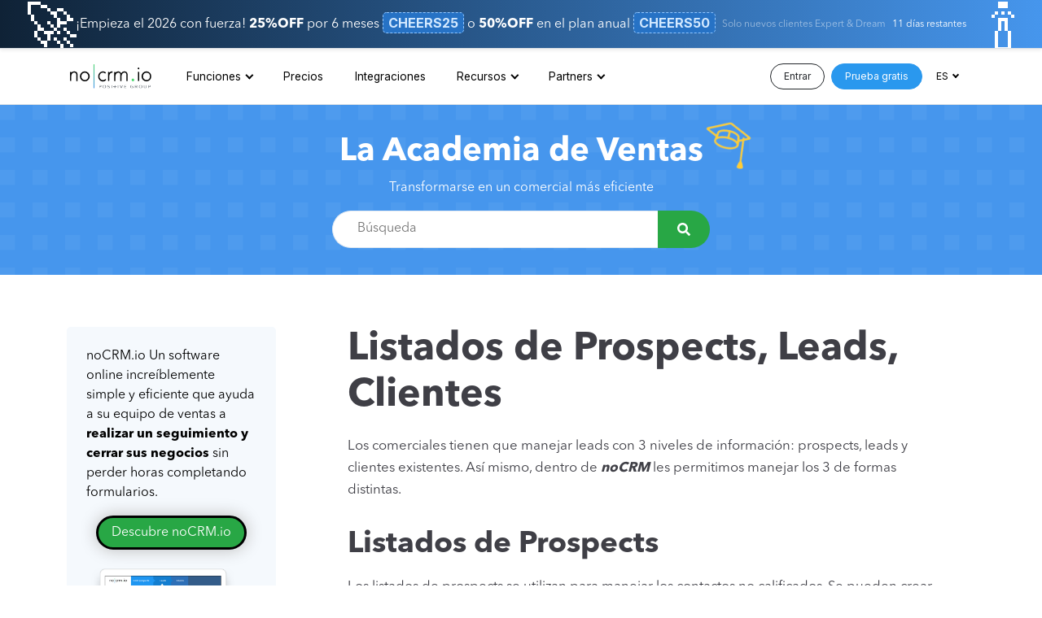

--- FILE ---
content_type: text/html; charset=utf-8
request_url: https://www.nocrm.io/es/academy/prospectar
body_size: 15961
content:
<!DOCTYPE html>
<html lang="es">
  <head>
    <!-- Google Tag Manager -->
<script>(function(w,d,s,l,i){w[l]=w[l]||[];w[l].push({'gtm.start':
new Date().getTime(),event:'gtm.js'});var f=d.getElementsByTagName(s)[0],
j=d.createElement(s),dl=l!='dataLayer'?'&l='+l:'';j.async=true;j.src=
'https://www.googletagmanager.com/gtm.js?id='+i+dl;f.parentNode.insertBefore(j,f);
})(window,document,'script','dataLayer','GTM-N3F4LPH');</script>
<!-- End Google Tag Manager -->

    <link rel="canonical" href="https://www.nocrm.io/es/academy/prospectar"></link>

<meta http-equiv="content-type" content="text/html; charset=UTF-8" />
<meta name="viewport" content="width=device-width, initial-scale=1.0">

<title>Listados de Prospects, Leads, Clientes · noCRM.io</title>
<meta name="description" content="Cómo gestionar listados de prospección de manera eficiente">

<link rel="icon" type="image/png" sizes="192x192"  href="https://www.nocrm.io//assets/favicon/android-icon-192x192-d1ad15a3472727d25fbc1b1d298b8375b2e1df84ae7ce08dd530faebc1c3b182.png">
<link rel="icon" type="image/png" sizes="32x32" href="https://www.nocrm.io//assets/favicon/favicon-32x32-fc66b8e2cdf96c234348c40b03e6f00e28aacd658ab2b03c3cf73ed0fdbe9d80.png">
<link rel="icon" type="image/png" sizes="96x96" href="https://www.nocrm.io//assets/favicon/favicon-96x96-6ced7dddb694ab9b772ef36cd6c67de064c9dbf857958cbd207a8a3f11c863b2.png">
<link rel="icon" type="image/png" sizes="16x16" href="https://www.nocrm.io//assets/favicon/favicon-16x16-d5fb22e01a19370277031745744613dc19ef3ae1adbcc2f48fdecf77982365b9.png">
<link rel="manifest" href="https://www.nocrm.io//assets/favicon/manifest-2023f62e376578fede4ef5a66f83d89f6fa77f2a948ceb10c95d91c2fdaf567e.json">
<meta name="msapplication-TileColor" content="#ffffff">
<meta name="msapplication-TileImage" content="https://www.nocrm.io//assets/favicon/ms-icon-144x144-24666a079a299972024d2e331578fe9ecd811998b4e69ce9f4e1f92bfa0d36d2.png">
<meta name="theme-color" content="#ffffff">

<meta name="twitter:card" content="summary_large_image">
<meta name="twitter:site" content="@noCRM">
<meta name="twitter:creator" content="@noCRM">
<meta name="twitter:url" content="https://www.nocrm.io/es/academy/prospectar">
<meta name="twitter:title" content="Listados de Prospects, Leads, Clientes · noCRM.io">
<meta name="twitter:description" content="Cómo gestionar listados de prospección de manera eficiente">
<meta name="twitter:image" content="https://www.nocrm.io/assets/nocrm-og-1bc3a870991546a1113df4e37a366d5f1453307f9c30bd40b8f2604efcb4884b.jpg">

<meta property="og:title" content="Listados de Prospects, Leads, Clientes · noCRM.io">
<meta property="og:type" content="website">
<meta property="og:url" content="https://www.nocrm.io/es/academy/prospectar">
<meta property="og:image" content="https://www.nocrm.io/assets/nocrm-og-1bc3a870991546a1113df4e37a366d5f1453307f9c30bd40b8f2604efcb4884b.jpg">
<meta property="og:site_name" content="Software de Gestión de Ventas - CRM Simple para Pymes | noCRM.io">
<meta property="og:description" content="Cómo gestionar listados de prospección de manera eficiente">

    <link rel="alternate" hreflang="de" href="https://www.nocrm.io/de/academy/kundengewinnung-methoden"/>
    <link rel="alternate" hreflang="pt" href="https://www.nocrm.io/pt/academy/prospectos-No-CRM"/>
    <link rel="alternate" hreflang="fr" href="https://www.nocrm.io/fr/academy/fichier-prospection-opportunite-client"/>
    <link rel="alternate" hreflang="en" href="https://www.nocrm.io/academy/prospecting"/>
    <link rel="alternate" hreflang="es" href="https://www.nocrm.io/es/academy/prospectar"/>
    <link rel="alternate" hreflang="it" href="https://www.nocrm.io/it/academy/fare-prospecting"/>


    <script type="application/ld+json">
  {
    "@context": "http://schema.org",
    "@type": "WebSite",
    "name": "noCRM",
    "alternateName": "noCRM.io",
    "url": "https://www.nocrm.io/",
    "sameAs" : [
      "https://www.youtube.com/c/YouDontNeedaCRM_video/videos",
      "https://twitter.com/noCRM",
      "https://www.linkedin.com/company/nocrm/"
    ]
  }
</script>
<script type="application/ld+json">
  {
    "@context" : "http://schema.org",
    "@type" : "Organization",
    "name" : "noCRM",
    "alternateName": "noCRM.io",
    "url" : "https://www.nocrm.io",
    "logo": "https://www.nocrm.io//assets/favicon/android-icon-192x192-d1ad15a3472727d25fbc1b1d298b8375b2e1df84ae7ce08dd530faebc1c3b182.png",
    "slogan": "Listados de Prospects, Leads, Clientes · noCRM.io",
    "sameAs" : [
      "https://www.youtube.com/c/YouDontNeedaCRM_video/videos",
      "https://twitter.com/noCRM",
      "https://www.linkedin.com/company/nocrm/"
    ]
  }
</script>
<script type="application/ld+json">
  {
    "@context" : "http://schema.org",
    "@type": "WebApplication",
    "applicationCategory": "Gestión de leads",
    "name": "noCRM",
    "description": "Cómo gestionar listados de prospección de manera eficiente",
    "url": "https://www.nocrm.io/",
    "browserRequirements": "Requires JavaScript. Requires HTML5.",
    "softwareVersion": "2.0.0",
    "softwareHelp": {
      "@type": "CreativeWork",
      "url": "https://www.nocrm.io/es/help"
    },
    "operatingSystem": "All",
    "aggregateRating": {
      "@type": "AggregateRating",
      "ratingValue": "4.6",
      "bestRating": "5",
      "worstRating": "1",
      "ratingCount": "575"
    }
  }
</script>


      
      
      

    <link href="https://cdn.jsdelivr.net/npm/bootstrap@5.0.0-beta1/dist/css/bootstrap.min.css" rel="stylesheet" integrity="sha384-giJF6kkoqNQ00vy+HMDP7azOuL0xtbfIcaT9wjKHr8RbDVddVHyTfAAsrekwKmP1" crossorigin="anonymous">
    <script src="https://cdn.jsdelivr.net/npm/bootstrap@5.0.0-beta1/dist/js/bootstrap.bundle.min.js" integrity="sha384-ygbV9kiqUc6oa4msXn9868pTtWMgiQaeYH7/t7LECLbyPA2x65Kgf80OJFdroafW" crossorigin="anonymous"></script>
    <script src="/assets/v2/application-301a6d0afbf1d1eeec84d295c99aac5aca4159a247d30efb307c367e03fe9ba9.js"></script>
    <link rel="stylesheet" href="/assets/v2/application-ab715033918d1e5f31f7f56c56d4b8c52500f113ec073001d190a153ea73cfa7.css" />
  
    <link rel="preconnect" href="https://fonts.googleapis.com">
    <link rel="preconnect" href="https://fonts.gstatic.com" crossorigin>
    <link href="https://fonts.googleapis.com/css2?family=Poppins:wght@200;700;900&family=Inter:ital,opsz,wght@0,14..32,100..900;1,14..32,100..900&display=swap" rel="stylesheet">

    <script type="text/javascript" src="//www.googleadservices.com/pagead/conversion_async.js"></script>

    

    <!-- First promoter visitor script -->
    <script type="text/javascript">
 (function(){var t=document.createElement("script");t.type="text/javascript",t.async=!0,t.src='https://cdn.firstpromoter.com/fprom.js',t.onload=t.onreadystatechange=function(){var t=this.readyState;if(!t||"complete"==t||"loaded"==t)try{$FPROM.init("z6z9wn1g",".nocrm.io")}catch(t){}};var e=document.getElementsByTagName("script")[0];e.parentNode.insertBefore(t,e)})();</script>

  </head>
  <body>
    <!-- Google Tag Manager (noscript) -->
    <noscript><iframe src="https://www.googletagmanager.com/ns.html?id=GTM-N3F4LPH" height="0" width="0" style="display:none;visibility:hidden"></iframe></noscript>
    <!-- End Google Tag Manager (noscript) -->

    
<div class="sticky-top">
  
  
  <div class="position-relative overflow-hidden text-center text-white p-3 shadow-sm border-bottom d-flex flex-column flex-lg-row align-items-center justify-content-center" style="z-index: 9999999; background: linear-gradient(to right, #0f2236 0%, #4696ed 100%)">
  <span class="d-none d-lg-block position-absolute top-0 left-0" style="font-size: 4em !important; margin: -10px 0 0 30px;">️🚀</span>
  <span class="d-none d-lg-block position-absolute top-0 right-0" style="font-size: 4em !important; margin: -10px 30px 0 0;">️🍾</span>
  <span style="line-height: 25px;">¡Empieza el 2026 con fuerza! <b>25%OFF</b> por 6 meses <span class="promo-code">CHEERS25</span> o <b>50%OFF</b> en el plan anual <span class="promo-code">CHEERS50</span></span>
  <span class="fs-8 opacity-50 ms-2 my-1">Solo nuevos clientes Expert & Dream</span>
  <span class="ms-2 fs-8">11 días restantes</span>
</div>


    <nav class="navbar navbar-expand-lg navbar-light nav " data-color-theme="primary">
      <div class="container">
        <a href="/es" class="brand">
          <img alt="noCRM.io un producto de You Don't Need a CRM!" class="mw-100 h-auto" src="/assets/logo-nocrm-positive-765fc8f5b602991bf19a87ad9f4bc49a946941b7645bbe798513f0a6ccbb3bbb.svg" />
        </a>
        <button class="navbar-toggler" type="button" data-bs-toggle="collapse" data-bs-target="#navbarSupportedContent" aria-controls="navbarSupportedContent" aria-expanded="false" aria-label="Toggle navigation">
          <span class="navbar-toggler-icon"></span>
        </button>

        <div class="collapse navbar-collapse" id="navbarSupportedContent">
          <div class="d-flex w-100">
            <div class="navbar-nav me-auto ms-4" id="menu">
                <li class="nav-item dropdown">
                  <a href="#" class="dropdown-toggle nav-link" data-bs-toggle="dropdown">Funciones</a>
                  <div class="dropdown-menu mega-menu anim-fade-in">
  <div class="abbreviated-content d-block d-lg-none">
    <div>
      <a class="d-flex align-items-start " href="/es/use-cases/solopreneur-crm">
        <i class="far fa-user text-blue-600 me-3 mt fa-fw"></i>
        <div class="mb-2">
          <p class="text-blue-600 demi mb-0">Emprendedor</p>
          <p class="text-gray-500 fs-7">Descubra por qué noCRM es el CRM ideal para emprendedores.</p>
        </div>
</a>      <a class="d-flex align-items-start " href="/es/use-cases/crm-para-ventas-b2b">
        <i class="far fa-briefcase text-blue-600 me-3 mt fa-fw"></i>
        <div class="mb-2">
          <p class="text-blue-600 demi mb-0">Servicios B2B</p>
          <p class="text-gray-500 fs-7">Aumente sus ventas de servicios B2B con noCRM</p>
        </div>
</a>      <a class="d-flex align-items-start " href="/es/use-cases/telemarketing-crm">
        <i class="far fa-phone-alt text-blue-600 me-3 mt fa-fw"></i>
        <div class="mb-2">
          <p class="text-blue-600 demi mb-0">Ventas por telefono / Call Center</p>
          <p class="text-gray-500 fs-7">Descubra cómo noCRM está optimizado y diseñado para equipos de televenta.</p>
        </div>
</a>      <a class="d-flex align-items-start " href="/es/use-cases/crm-para-agencia-de-generacion-de-leads">
        <i class="far fa-bullhorn text-blue-600 me-3 mt fa-fw"></i>
        <div class="mb-2">
          <p class="text-blue-600 demi mb-0">Agencia de generación de leads</p>
          <p class="text-gray-500 fs-7">Mejore su generación de leads y el éxito con sus clientes utilizando noCRM</p>
        </div>
</a>      <a class="d-flex align-items-start " href="/es/use-cases/crm-inmobiliario">
        <i class="far fa-home text-blue-600 me-3 mt fa-fw"></i>
        <div class="mb-2">
          <p class="text-blue-600 demi mb-0">CRM para inmobiliarias</p>
          <p class="text-gray-500 fs-7">Haga crecer su negocio inmobiliario con noCRM</p>
        </div>
</a>      <a class="d-flex align-items-start " href="/es/use-cases/crm-para-b2c">
        <i class="far fa-briefcase text-blue-600 me-3 mt fa-fw"></i>
        <div class="mb-2">
          <p class="text-blue-600 demi mb-0">CRM para empresas B2C</p>
          <p class="text-gray-500 fs-7">Descubra por qué las empresas de servicios B2C adoran noCRM.</p>
        </div>
</a>      <a class="d-flex align-items-start " href="/es/use-cases/crm-consultoria">
        <i class="far fa-handshake text-blue-600 me-3 mt fa-fw"></i>
        <div class="mb-2">
          <p class="text-blue-600 demi mb-0">CRM para consultores y coaches</p>
          <p class="text-gray-500 fs-7">Descubra por qué los consultores y coaches adoran noCRM.</p>
        </div>
</a>      <a class="d-flex align-items-start " href="/es/use-cases/crm-para-pymes">
        <i class="far fa-rocket-launch text-blue-600 me-3 mt fa-fw"></i>
        <div class="mb-2">
          <p class="text-blue-600 demi mb-0">CRM para PYMES</p>
          <p class="text-gray-500 fs-7">Centralice sus leads, automatice sus seguimientos y aumente sus ventas.</p>
        </div>
</a>      <a class="d-flex align-items-start " href="/es/use-cases/crm-energia-solar">
        <i class="far fa-solar-panel text-blue-600 me-3 mt fa-fw"></i>
        <div class="mb-2">
          <p class="text-blue-600 demi mb-0">CRM para empresas de energía solar</p>
          <p class="text-gray-500 fs-7">Maximice la eficacia de sus ventas de energía solar y energía</p>
        </div>
</a>      <a class="d-flex align-items-start " href="/es/use-cases/crm-industria">
        <i class="far fa-industry text-blue-600 me-3 mt fa-fw"></i>
        <div class="mb-2">
          <p class="text-blue-600 demi mb-0">CRM para empresas manufactureras</p>
          <p class="text-gray-500 fs-7">Optimice sus ventas de productos B2B con noCRM</p>
        </div>
</a>      <a class="d-flex align-items-start " href="/es/use-cases/crm-seguros">
        <i class="far fa-hands-heart text-blue-600 me-3 mt fa-fw"></i>
        <div class="mb-2">
          <p class="text-blue-600 demi mb-0">CRM para agentes de seguros</p>
          <p class="text-gray-500 fs-7">Por qué los agentes de seguros adoran noCRM</p>
        </div>
</a>      <a class="d-flex align-items-start " href="/es/use-cases/crm-para-agencia-de-marketing">
        <i class="far fa-bullhorn text-blue-600 me-3 mt fa-fw"></i>
        <div class="mb-2">
          <p class="text-blue-600 demi mb-0">CRM para agencias de marketing</p>
          <p class="text-gray-500 fs-7">Optimice la estrategia de ventas de su agencia con noCRM.</p>
        </div>
</a>      <a class="d-flex align-items-start " href="/es/use-cases/crm-para-recursos-humanos">
        <i class="far fa-user-check text-blue-600 me-3 mt fa-fw"></i>
        <div class="mb-2">
          <p class="text-blue-600 demi mb-0">CRM para agencias de reclutamiento</p>
          <p class="text-gray-500 fs-7">Potencie los esfuerzos de contratación con noCRM.</p>
        </div>
</a>    </div>
  </div>
  <div class="container px-2 full-content d-none d-lg-block">
    <div class="row no-gutters">
      <div class="col-3">
        <p class="bold fs-7 d-none d-lg-block">Funciones</p>
        <a class="d-flex align-items-start " href="/es/features">
          <i class="far fa-user text-blue-600 me-3 mt fa-fw"></i>
          <div class="mb-2">
            <p class="text-blue-600 demi mb-0">Todas las funciones</p>
            <p class="text-gray-500 fs-7">Descubra todas las funciones que noCRM le ofrece para mejorar el resultado de sus ventas.</p>
          </div>
</a>      </div>
      
      <div class="col-9">
        <p class="bold fs-7 d-none d-lg-block">Casos prácticos</p>
        <div class="row">
          <div class="col-4">
            <a class="d-flex align-items-start " href="/es/use-cases/solopreneur-crm">
              <i class="far fa-user text-blue-600 me-3 mt fa-fw"></i>
              <div class="mb-2">
                <p class="text-blue-600 demi mb-0">Emprendedor</p>
                <p class="text-gray-500 fs-7">Descubra por qué noCRM es el CRM ideal para emprendedores.</p>
              </div>
</a>          </div>
          <div class="col-4">
            <a class="d-flex align-items-start " href="/es/use-cases/whatsapp-crm">
              <i class="far fa-comments-alt text-blue-600 me-3 mt fa-fw"></i>
              <div class="mb-2">
                <p class="text-blue-600 demi mb-0">CRM WhatsApp</p>
                <p class="text-gray-500 fs-7">Impulsa tus Ventas con noCRM + WhatsApp</p>
              </div>
</a>          </div>
          <div class="col-4">
            <a class="d-flex align-items-start " href="/es/use-cases/crm-para-agencia-de-generacion-de-leads">
              <i class="far fa-bullhorn text-blue-600 me-3 mt fa-fw"></i>
              <div class="mb-2">
                <p class="text-blue-600 demi mb-0">Agencia de generación de leads</p>
                <p class="text-gray-500 fs-7">Mejore su generación de leads y el éxito con sus clientes utilizando noCRM</p>
              </div>
</a>          </div>
        </div>
        <div class="row">
          <div class="col-4">
            <a class="d-flex align-items-start " href="/es/use-cases/telemarketing-crm">
              <i class="far fa-phone-alt text-blue-600 me-3 mt fa-fw"></i>
              <div class="mb-2">
                <p class="text-blue-600 demi mb-0">Ventas por telefono / Call Center</p>
                <p class="text-gray-500 fs-7">Descubra cómo noCRM está optimizado y diseñado para equipos de televenta.</p>
              </div>
</a>          </div>
          <div class="col-4">
            <a class="d-flex align-items-start " href="/es/use-cases/crm-para-pymes">
              <i class="far fa-rocket-launch text-blue-600 me-3 mt fa-fw"></i>
              <div class="mb-2">
                <p class="text-blue-600 demi mb-0">CRM para PYMES</p>
                <p class="text-gray-500 fs-7">Centralice sus leads, automatice sus seguimientos y aumente sus ventas.</p>
              </div>
</a>          </div>
          <div class="col-4">
            <a class="d-flex align-items-start" id="see-more-use-cases" href="#">
              <i class="fas fa-plus text-blue-600 me-3 mt fa-fw"></i>
              <div class="mb-2">
                <p class="text-blue-600 demi mb-0">Ver más</p>
              </div>
</a>          </div>
          <div class="col-4 d-none more-use-cases">
            <a class="d-flex align-items-start " href="/es/use-cases/crm-inmobiliario">
              <i class="far fa-home text-blue-600 me-3 mt fa-fw"></i>
              <div class="mb-2">
                <p class="text-blue-600 demi mb-0">Empresas inmobiliarias</p>
                <p class="text-gray-500 fs-7">Haga crecer su negocio inmobiliario con noCRM</p>
              </div>
</a>          </div>
        </div>
        <div class="row d-none more-use-cases">
          <div class="col-4">
            <a class="d-flex align-items-start " href="/es/use-cases/crm-para-ventas-b2b">
              <i class="far fa-briefcase text-blue-600 me-3 mt fa-fw"></i>
              <div class="mb-2">
                <p class="text-blue-600 demi mb-0">Servicios B2B</p>
                <p class="text-gray-500 fs-7">Aumente sus ventas de servicios B2B con noCRM</p>
              </div>
</a>          </div>
          <div class="col-4">
            <a class="d-flex align-items-start " href="/es/use-cases/crm-para-b2c">
              <i class="far fa-briefcase text-blue-600 me-3 mt fa-fw"></i>
              <div class="mb-2">
                <p class="text-blue-600 demi mb-0">Empresas B2C</p>
                <p class="text-gray-500 fs-7">Descubra por qué las empresas de servicios B2C adoran noCRM.</p>
              </div>
</a>          </div>
          <div class="col-4">
            <a class="d-flex align-items-start " href="/es/use-cases/crm-consultoria">
              <i class="far fa-handshake text-blue-600 me-3 mt fa-fw"></i>
              <div class="mb-2">
                <p class="text-blue-600 demi mb-0">Consultores y Entrenadores</p>
                <p class="text-gray-500 fs-7">Descubra por qué los consultores y coaches adoran noCRM.</p>
              </div>
</a>          </div>
        </div>
        <div class="row d-none more-use-cases">
          <div class="col-4">
            <a class="d-flex align-items-start " href="/es/use-cases/crm-industria">
              <i class="far fa-industry text-blue-600 me-3 mt fa-fw"></i>
              <div class="mb-2">
                <p class="text-blue-600 demi mb-0">Empresas Manufactureras</p>
                <p class="text-gray-500 fs-7">Optimice sus ventas de productos B2B con noCRM</p>
              </div>
</a>          </div>
          <div class="col-4">
            <a class="d-flex align-items-start " href="/es/use-cases/crm-seguros">
              <i class="far fa-hands-heart text-blue-600 me-3 mt fa-fw"></i>
              <div class="mb-2">
                <p class="text-blue-600 demi mb-0">Agentes de seguros</p>
                <p class="text-gray-500 fs-7">Por qué los agentes de seguros adoran noCRM</p>
              </div>
</a>          </div>
          <div class="col-4">
            <a class="d-flex align-items-start " href="/es/use-cases/crm-para-agencia-de-marketing">
              <i class="far fa-bullhorn text-blue-600 me-3 mt fa-fw"></i>
              <div class="mb-2">
                <p class="text-blue-600 demi mb-0">Agencias de marketing</p>
                <p class="text-gray-500 fs-7">Optimice la estrategia de ventas de su agencia con noCRM.</p>
              </div>
</a>          </div>
        </div>
        <div class="row d-none more-use-cases">
          <div class="col-4">
            <a class="d-flex align-items-start " href="/es/use-cases/crm-para-recursos-humanos">
              <i class="far fa-user-check text-blue-600 me-3 mt fa-fw"></i>
              <div class="mb-2">
                <p class="text-blue-600 demi mb-0">Agencias de reclutamiento</p>
                <p class="text-gray-500 fs-7">Potencie los esfuerzos de contratación con noCRM.</p>
              </div>
</a>          </div>
        </div>
      </div>
    </div>
  </div>
</div>

                </li>
              <li class="nav-item ">
                <a href="/es/pricing" class="nav-link">Precios</a>
              </li>
              <li class="nav-item ">
                <a href="/es/integrations" class="nav-link">Integraciones</a>
              </li>
              <li class="nav-item dropdown ">
                <a href="#" class="dropdown-toggle nav-link" data-bs-toggle="dropdown">Recursos</a>
                <div class="dropdown-menu mega-menu anim-fade-in">
  <div class="abbreviated-content d-block d-lg-none">
    <div>
      <a class="d-flex align-items-start " href="/es/help">
        <i class="far fa-question-circle text-blue-600 me-3 mt fa-fw"></i>
        <div class="mb-2">
          <p class="text-blue-600 demi mb-0">Centro de ayuda</p>
          <p class="text-gray-500 fs-7">Encuentre información detallada de cada funcionalidad de noCRM.</p>
        </div>
</a>      <a class="d-flex align-items-start " href="/es/academy">
        <i class="far fa-graduation-cap text-blue-600 me-3 mt fa-fw"></i>
        <div class="mb-2">
          <p class="text-blue-600 demi mb-0">Academia de Ventas</p>
          <p class="text-gray-500 fs-7">Mejore sus ventas con nuestras guías fáciles de seguir.</p>
        </div>
</a>      <a class="d-flex align-items-start " href="/es/no-code-academy">
        <i class="far fa-puzzle-piece text-blue-600 me-3 mt fa-fw"></i>
        <div class="mb-2">
          <p class="text-blue-600 demi mb-0">Academia no-code</p>
          <p class="text-gray-500 fs-7">Descubra el mundo del no-code y cómo puede impulsar sus ventas.</p>
        </div>
</a>      <a class="d-flex align-items-start " href="/es/videos">
        <i class="far fa-play-circle text-blue-600 me-3 mt fa-fw"></i>
        <div class="mb-2">
          <p class="text-blue-600 demi mb-0">Video Center</p>
          <p class="text-gray-500 fs-7">Vea nuestros tutoriales sobre cómo utilizar noCRM y cómo convertirse en un mejor vendedor</p>
        </div>
</a>      <a class="d-flex align-items-start " href="/es/webinars">
        <i class="far fa-camera-movie text-blue-600 me-3 mt fa-fw"></i>
        <div class="mb-2">
          <p class="text-blue-600 demi mb-0">Webinars de onboarding</p>
          <p class="text-gray-500 fs-7">Revise nuestros seminarios web o únase a nuestras demostraciones en vivo.</p>
        </div>
</a>      <a class="d-flex align-items-start" href="/blog/es">
        <i class="far fa-book-open text-blue-600 me-3 mt fa-fw"></i>
        <div class="mb-2">
          <p class="text-blue-600 demi mb-0">Blog</p>
          <p class="text-gray-500 fs-7">Lea nuestros artículos, sobre todo lo relacionado con las ventas.</p>
        </div>
</a>    </div>
  </div>
  <div class="container px-2 full-content d-none d-lg-block">
    <div class="row no-gutters">
      <div class="col-3">
        <p class="bold fs-7">Primeros pasos</p>
        <ul class="list-unstyled">
          <a class="p-3 mb-3 border border-primary rounded rounded-l d-flex align-items-start " href="/es/webinars#onboarding-webinars">
            <i class="far fa-camera-movie text-blue-600 me-3 mt fa-fw"></i>
            <div>
              <p class="text-blue-600 demi mb-0">Webinars de onboarding</p>
              <p class="text-gray-500 fs-7 mb-0">Revise nuestros seminarios web o únase a nuestras demostraciones en vivo.</p>
            </div>
</a>
          <a class="px-3 py-2 d-flex align-items-start " href="/es/guide/guia-introduccion-para-administradores">
            <i class="far fa-user-crown text-blue-600 me-3 mt fa-fw"></i>
            <div>
              <p class="text-blue-600 demi mb-0">Guia de Introducción para Admins</p>
              <p class="text-gray-500 fs-7 mb-0">Aprende a configurar tu cuenta como administrador.</p>
            </div>
</a>
          <a class="px-3 py-2 d-flex align-items-start " href="/es/guide/guia-introduccion-de-usuarios">
            <i class="far fa-user text-blue-600 me-3 mt fa-fw"></i>
            <div>
              <p class="text-blue-600 demi mb-0">Guia de Introducción para Usuarios</p>
              <p class="text-gray-500 fs-7 mb-0">Aprenda cómo empezar a utilizar noCRM como usuario.</p>
            </div>
</a>
          <a class="px-3 py-2 d-flex align-items-start " href="https://www.nocrm.io/es/partner_program/directory">
            <i class="far fa-rocket-launch text-blue-600 me-3 mt fa-fw"></i>
            <div>
              <p class="text-blue-600 demi mb-0">Premium Onboarding</p>
              <p class="text-gray-500 fs-7 mb-0">Encuentre uno de nuestros partners premium certificados para una integración a su medida.</p>
            </div>
</a>        </ul>
      </div>
      <div class="col-3">
        <p class="bold fs-7">Uso de noCRM</p>
        <ul class="list-unstyled">
          <a class="p-3 mb-3 border border-primary rounded-l d-flex align-items-start " href="/es/help">
            <i class="far fa-question-circle text-blue-600 me-3 mt fa-fw"></i>
            <div>
              <p class="text-blue-600 demi mb-0">Centro de ayuda</p>
              <p class="text-gray-500 fs-7 mb-0">Encuentre información detallada de cada funcionalidad de noCRM.</p>
            </div>
</a>
          <a class="px-3 py-2 d-flex align-items-start " href="/es/videos">
            <i class="far fa-play-circle text-blue-600 me-3 mt fa-fw"></i>
            <div>
              <p class="text-blue-600 demi mb-0">Video Center</p>
              <p class="text-gray-500 fs-7 mb-0">Vea nuestros tutoriales sobre cómo utilizar noCRM y cómo convertirse en un mejor vendedor</p>
            </div>
</a>
          <a class="px-3 py-2 d-flex align-items-start " href="/es/webinars#sales-webinars">
            <i class="far fa-presentation text-blue-600 me-3 mt fa-fw"></i>
            <div>
              <p class="text-blue-600 demi mb-0">Webinars de ventas</p>
              <p class="text-gray-500 fs-7 mb-0">Vuelva a ver nuestros seminarios web de ventas para mejorar sus ventas.</p>
            </div>
</a>        </ul>
      </div>
      <div class="col-3">
        <p class="bold fs-7">Recursos de ventas</p>
        <ul class="list-unstyled">
          <a class="p-3 mb-3 border border-primary rounded-l d-flex align-items-start " href="/es/academy">
            <i class="far fa-graduation-cap text-blue-600 me-3 mt fa-fw"></i>
            <div>
              <p class="text-blue-600 demi mb-0">Academia de Ventas</p>
              <p class="text-gray-500 fs-7 mb-0">Mejore sus ventas con nuestras guías fáciles de seguir.</p>
            </div>
</a>
          <a class="px-3 py-2 d-flex align-items-start" href="/blog/es">
            <i class="far fa-book-open text-blue-600 me-3 mt fa-fw"></i>
            <div>
              <p class="text-blue-600 demi mb-0">Blog</p>
              <p class="text-gray-500 fs-7 mb-0">Lea nuestros artículos, sobre todo lo relacionado con las ventas.</p>
            </div>
</a>
          <a class="px-3 py-2 d-flex align-items-start" href="/es/herramientas-de-ventas/generador-de-script-de-ventas-gratis">
            <i class="far fa-clipboard-list-check text-blue-600 me-3 mt fa-fw"></i>
            <div>
              <p class="text-blue-600 demi mb-0">Generador Script de Ventas</p>
              <p class="text-gray-500 fs-7 mb-0">Cree guiones de ventas gratuitos para sus llamadas de ventas.</p>
            </div>
</a>
          <a class="px-3 py-2 d-flex align-items-start " href="/es/ressource/directorio-de-expertos-en-ventas">
            <i class="far fa-search-dollar text-blue-600 me-3 mt fa-fw"></i>
            <div>
              <p class="text-blue-600 demi mb-0">Directorio de ventas</p>
              <p class="text-gray-500 fs-7 mb-0">Encuentre al experto en ventas adecuado para mejorar su estrategia de ventas.</p>
            </div>
</a>        </ul>
      </div>
      <div class="col-3">
        <p class="bold fs-7">Recursos No-Code</p>
        <ul class="list-unstyled">
          <a class="p-3 mb-3 border border-primary rounded-l d-flex align-items-start " href="/es/no-code-academy">
            <i class="far fa-puzzle-piece text-blue-600 me-3 mt fa-fw"></i>
            <div>
              <p class="text-blue-600 demi mb-0">Academia no-code</p>
              <p class="text-gray-500 fs-7 mb-0">Descubra el mundo del no-code y cómo puede impulsar sus ventas.</p>
            </div>
</a>
          <a class="px-3 py-2 d-flex align-items-start " href="/es/ressource/directorio-comunidad-no-code">
            <i class="far fa-chalkboard-teacher text-blue-600 me-3 mt fa-fw"></i>
            <div>
              <p class="text-blue-600 demi mb-0">Comunidad No-Code</p>
              <p class="text-gray-500 fs-7 mb-0">Explore nuestros recursos, consultores, tutoriales y expertos, para automatizar sus procesos con facilidad.</p>
            </div>
</a>        </ul>
      </div>
    </div>
  </div>
</div>

              </li>
              <li class="nav-item dropdown ">
                <a href="#" class="dropdown-toggle nav-link" data-bs-toggle="dropdown">Partners</a>
                <div class="dropdown-menu dropdown-menu-end anim-fade-in min-w-xs">
  <p class="bold fs-7 d-none d-lg-block">Partners</p>
  <div>
    <a class="d-flex align-items-start " href="https://www.nocrm.io/es/partner_program/directory">
      <i class="far fa-search-dollar text-blue-600 me-3 mt fa-fw"></i>
      <div class="mb-2">
        <p class="text-blue-600 demi mb-0">Directorio oficial de partners</p>
        <p class="text-gray-500 fs-7">Recibe asesoramiento de uno de nuestros partners certificados, consultores o agencias de generación de leads.</p>
      </div>
</a>
    <a class="d-flex align-items-start " href="/es/partner_program">
      <i class="far fa-badge-check text-blue-600 me-3 mt fa-fw"></i>
      <div class="mb-2">
        <p class="text-blue-600 demi mb-0">Quiero ser Partner</p>
        <p class="text-gray-500 fs-7">Únete a uno de nuestros programas de partners para obtener comisiones recurrentes y ganar visibilidad.</p>
      </div>
</a>
    <a class="d-flex align-items-start " href="/es/saas-partnerships">
      <i class="far fa-cloud text-blue-600 me-3 mt fa-fw"></i>
      <div class="mb-2">
        <p class="text-blue-600 demi mb-0">Integraciones SaaS</p>
        <p class="text-gray-500 fs-7">Integre su sistema con noCRM y únase a nuestra exitosa comunidad de integraciones.</p>
      </div>
</a>  </div>
</div>

              </li>
            </div>
            <div class="ml-auto d-none d-lg-flex align-items-center">
              <a href="https://nocrm.io/which_host" data-ga="login" draggable="false" class="btn btn-sm btn-outline-dark rounded rounded-pill ms-2">Entrar</a>
              
<a href="https://register.nocrm.io/?lang=es&amp;cc=US&amp;edition=dreamteam&amp;registered_from=%2Fes%2Facademy%2Fprospectar&amp;site_version=internal&amp;first_seen_from=&amp;first_seen_on=%2Fes%2Facademy%2Fprospectar&amp;fp_tracking=&amp;gclid=" class="d-none d-sm-inline-block btn btn-sm btn-primary rounded rounded-pill ms-2" data-ga=cta>Prueba gratis</a>
  <button type="button" class="d-sm-none btn btn-sm btn-primary rounded rounded-pill ms-2" data-bs-toggle="modal" data-bs-target="#free-trial" data-url="https://register.nocrm.io/?lang=es&amp;cc=US&amp;edition=dreamteam&amp;registered_from=%2Fes%2Facademy%2Fprospectar&amp;site_version=internal&amp;first_seen_from=&amp;first_seen_on=%2Fes%2Facademy%2Fprospectar&amp;fp_tracking=&amp;gclid=" data-backdrop="true" data-ga=&#39;cta&#39;>
    Prueba gratis
  </button>

              <div class="dropdown" id="lang">
                <a class="dropdown-toggle btn-sm btn btn-link text-black" data-bs-toggle="dropdown" href="#" draggable="false">ES</a>
                <div class="dropdown-menu anim-fade-in dropdown-menu-end pb-4" role="menu" aria-labelledby="dLabel">
                  <p class="bold fs-7">Idiomas.</p>
                  <ul>
                        <a class="d-block text-nowrap my-1" href="/academy/prospecting">English</a>
                        <a class="d-block text-nowrap my-1" href="/fr/academy/fichier-prospection-opportunite-client">Français</a>
                        
                        <a class="d-block text-nowrap my-1" href="/pt/academy/prospectos-No-CRM">Português (Brasil)</a>
                        <a class="d-block text-nowrap my-1" href="/it/academy/fare-prospecting">Italiano</a>
                        <a class="d-block text-nowrap my-1" href="/de/academy/kundengewinnung-methoden">Deutsch</a>
                  </ul>
                </div>
              </div>

            </div>
          </div>
        </div>
      </div>
    </nav>
</div>



     
    
    <div class="academy-page">
    <div class="search-header border-top">
  <div class="container text-center">
    <div>
      <p class="rel h1">
        <a href="/es/academy">La Academia de Ventas</a>
          <img alt="La Academia de noCRM.io" style="width: 60px; position: absolute; top: -15px;" src="/assets/theacademy-icon-bc77672667e1620a287f1a1d4a005ed869c2547e9a8ed7fad4a8b8f03d8db4c8.png" />
      </p>
        <p>Transformarse en un comercial más eficiente</p>
    </div>
    <div class="search-box-wrapper">
  <form id="search" action="/search" accept-charset="UTF-8" method="get">
    
    <input type="hidden" name="lang" id="lang" value="es" autocomplete="off" />
    <div class="search-box input-append"
         data-translations="{&quot;help&quot;:&quot;Centro de ayuda&quot;,&quot;academy&quot;:&quot;Academia de Ventas&quot;,&quot;video&quot;:&quot;Video Center&quot;,&quot;integrations&quot;:&quot;Integraciones&quot;,&quot;no_code&quot;:&quot;Academia no-code&quot;}"
    >
      <input type="text" name="q" id="q" placeholder="Búsqueda" autocomplete="off" /><button type="submit" class="px-4 d-inline-flex align-items-center" aria-label="Búsqueda" ><i class="fa fa fa-search"></i></button>
    </div>
</form></div>

<script>
  autocomplete('#search input', function(item) {
    if (item['url']) {
      window.location.href = item['url'];
    }
  });
</script>
  </div>
</div>

  <div class="container py-5 mt-3">
      <div class="row">
        <div class=" col-12 col-lg-3 pe-lg-3 pe-xxl-4">
  
  <a href="/">
    <div class='bg-gray-light relative overflow-hidden px-3 py-4 mb-4 rounded-3'>
      <p class="mb-0 px-2 text-black">
        noCRM.io
        Un software online increíblemente simple y eficiente que ayuda a su equipo de ventas a <b>realizar un seguimiento y cerrar sus negocios </b> sin perder horas completando formularios.
      </p>
      <p class="text-center mb-5"><a href="/es" class="btn btn-success btn-bordered rounded-pill" style='z-index: 1; text-transform: none; margin-bottom: -50px; box-shadow: 0 0 20px #bbb;'>Descubre noCRM.io</a></p>
      <img style="margin-bottom: -90px;" width="100%" height="100%" class="w-100" alt="Pipeline noCRM" src="/assets/screenshots_source/minimalMacbook-725a92ec76a3abb86b4df3db57457c7be78bfd405f80f18a831f634b37188f8f.png" />
    </div>
  </a>

  <div class="academy-table rounded-3">
		<h2 class="fs-5 py-4 px-3 text-center text-white rounded-top">Tabla de contenidos</h2>
		<div class="academy-table--wrapper py-4">
			<ol>
					<li class="demi cursor-pointer d-flex align-items-start" data-bs-toggle="collapse" data-bs-target="#academy_pages_190">
							<span class="me-2 fs-5 bold text-blue">1</span><span class="demi">Organizando tu Actividad de Ventas</span>
					</li>
						<ol id="academy_pages_190" class="collapse show">
									<li class=" sub-page">
											<div class="step ms-1"><span class="step-indicator"></span></div>
										<a href="/es/academy/filosofia">Nuestra Filosofía</a>
									</li>
									<li class=" sub-page">
											<div class="step ms-1"><span class="step-indicator"></span></div>
										<a href="/es/academy/prospectos-leads">Prospects vs. Leads</a>
									</li>
									<li class="active sub-page">
											<div class="step ms-1"><span class="step-indicator"></span></div>
										<a href="/es/academy/prospectar">Listados de Prospects, Leads, Clientes</a>
									</li>
									<li class=" sub-page">
											<div class="step ms-1"><span class="step-indicator"></span></div>
										<a href="/es/academy/estatus-etapas">Estatus vs. Etapa de Venta</a>
									</li>
									<li class=" sub-page">
											<div class="step ms-1"><span class="step-indicator"></span></div>
										<a href="/es/academy/info-clave">Definir Información Clave</a>
									</li>
									<li class=" sub-page">
											<div class="step ms-1"><span class="step-indicator"></span></div>
										<a href="/es/academy/categorias">La Importancia de Categorizar tus Leads</a>
									</li>
						</ol>
					<li class="demi cursor-pointer d-flex align-items-start" data-bs-toggle="collapse" data-bs-target="#academy_pages_199">
							<span class="me-2 fs-5 bold text-blue">2</span><span class="demi">Organizando tus Actividades Diarias</span>
					</li>
						<ol id="academy_pages_199" class="collapse ">
									<li class=" sub-page">
										<a href="/es/academy/por-hacer">Cada mañana, Saber Qué Hacer</a>
									</li>
									<li class=" sub-page">
										<a href="/es/academy/seguimiento-actividades">Hacer el Seguimiento y Cco de los Emails</a>
									</li>
									<li class=" sub-page">
										<a href="/es/academy/configuracion-perfecta-para-equipo-de-ventas">Crea la configuración perfecta para tu equipo de ventas.</a>
									</li>
									<li class=" sub-page">
										<a href="/es/academy/prospectar-LinkedIn">Cómo prospectar en LinkedIn</a>
									</li>
									<li class=" sub-page">
										<a href="/es/academy/contactar-leads-en-LinkedIn">¿Cómo contactar y calificar leads en LinkedIn de manera efectiva?</a>
									</li>
						</ol>
					<li class="demi cursor-pointer d-flex align-items-start" data-bs-toggle="collapse" data-bs-target="#academy_pages_206">
							<span class="me-2 fs-5 bold text-blue">3</span><span class="demi">Comprender y Usar los Listados de Prospects</span>
					</li>
						<ol id="academy_pages_206" class="collapse ">
									<li class=" sub-page">
										<a href="/es/academy/porque-listas-prospectos">Cómo y Cuándo Usar los Listados de Prospects</a>
									</li>
									<li class=" sub-page">
										<a href="/es/academy/nocalificado-calificado">Califica un Prospect y Transfórmalo en Lead</a>
									</li>
									<li class=" sub-page">
										<a href="/es/academy/organizar-prospeccion">Cómo organizar tus llamadas de prospección en frío</a>
									</li>
						</ol>
					<li class="demi cursor-pointer d-flex align-items-start" data-bs-toggle="collapse" data-bs-target="#academy_pages_219">
							<span class="me-2 fs-5 bold text-blue">4</span><span class="demi">Entender tu Negocio - Seguimiento y Análisis</span>
					</li>
						<ol id="academy_pages_219" class="collapse ">
									<li class=" sub-page">
										<a href="/es/academy/exportar-datos-no-CRM">Exportar  Datos para Informes y Marketing</a>
									</li>
									<li class=" sub-page">
										<a href="/es/academy/gestionar-actividad-equipo-de-ventas">¿Cómo administrar tu equipo de ventas de manera eficiente?</a>
									</li>
									<li class=" sub-page">
										<a href="/es/academy/implementar-estrategia-de-ventas-basada-en-actividades">¿Cómo implementar una estrategia de ventas basada en actividades?</a>
									</li>
						</ol>
					<li class="demi cursor-pointer d-flex align-items-start" data-bs-toggle="collapse" data-bs-target="#academy_pages_519">
							<span class="me-2 fs-5 bold text-blue">5</span><span class="demi">Manejando tus leads ganados</span>
					</li>
						<ol id="academy_pages_519" class="collapse ">
									<li class=" sub-page">
										<a href="/es/academy/diferencias-upsell-followup">Cómo gestionar los upsells y renovaciones Vs. los procesos de post-venta</a>
									</li>
									<li class=" sub-page">
										<a href="/es/academy/seguimiento-clientes-existentes">Hacer Seguimiento de tus Clientes Existentes</a>
									</li>
						</ol>
					<li class="demi cursor-pointer d-flex align-items-start" data-bs-toggle="collapse" data-bs-target="#academy_pages_226">
							<span class="me-2 fs-5 bold text-blue">6</span><span class="demi">Conectar nocrm.io a otras Apps</span>
					</li>
						<ol id="academy_pages_226" class="collapse ">
									<li class=" sub-page">
										<a href="/es/academy/como-conectar-No-CRM-a-otras-apps">Conectar a otras App: Integración Directa con Zapier y API</a>
									</li>
									<li class=" sub-page">
										<a href="/es/academy/conectar-nocrm-al-sistema-de-informacion-interno">Como conectar noCRM a tu Sistema de Información interno</a>
									</li>
						</ol>
			</ol>
		</div>
  </div>
</div>

        <div class="col-12 col-lg-9 ps-lg-4 ps-xxl-5">
          <div class="help-box px-lg-5 px-3">
            <article class="readable">
              <h1>Listados de Prospects, Leads, Clientes</h1>
              <p>Los comerciales tienen que manejar leads con 3 niveles de información: prospects, leads y clientes existentes. Así mismo, dentro de <strong><em>noCRM</em></strong> les permitimos manejar los 3 de formas distintas. </p>

<h2>Listados de Prospects</h2>

<p>Los listados de prospects se utilizan para manejar los contactos no calificados. Se pueden crear manualmente o importando un documento CSV o Excel. Un listado de prospects es, por ejemplo, una lista de contactos que ya has precalificado y deseas contactar. Una vez importado, lo gestionas utilizando un documento similar a Excel que se puede editar directamente dentro del sistema. También te permite transformar cualquier contacto en un lead calificado en cuestión de segundos.</p>

<p><mark>Sólo debes transformar un prospect en un lead cuando haya al menos interés de su parte. Tener 400 leads por comercial para manejar, no es humano. Solo crea un lead cuando esté calificado; de lo contrario, permanece como un prospect (lead no calificado). Puedes obtener más información sobre <a href="/es/academy/organizar-prospeccion">organización de prospección en nuestra guía</a>.</mark></p>

<h2>Leads</h2>

<p><a href="/academy/suspects-and-leads">Los leads son oportunidades de negocio</a>. Existen varias formas de crear leads dentro del sistema sin tener que rellenar datos manualmente. Dentro de noCRM.io hay varias formas de crear leads sin tener que rellenar mucha información. Puedes leer más en el artículo del <a href="/es/help/como-crear-leads">Centro de Ayuda</a>. Una vez creados, es muy fácil manejarlos. </p>

<p>Los leads pueden estar: activos (<strong>Para hoy!</strong>), que significa que deberás hacer algo con ellos en seguida, en (<strong><em>StandBy</em></strong>), que significa que tienen asociado un recordatorio para una fecha y hora específicas que hayas elegido previamente, o <em>Cerrados</em>.</p>

<p>Si están cerrados, podrán tener los siguientes status: <strong><em>GANADO</em></strong> porque se cerró la venta, <strong><em>PERDIDO</em></strong> porque optaron por la competencia, o <strong><em>CANCELADO</em></strong> porque la venta no se ha concretado por alguna razón. 
Lo interesante es que cuando un lead está activo, existe siempre una próxima acción a realizar, sea ahora mismo o más tarde. El sistema te obliga a crear esta acción para el lead, lo que te garantiza que nunca olvidarás un lead.**</p>

<p><img loading='lazy' src="https://ydncrm-www.s3.amazonaws.com/ClientFolder.png" alt=""></p>

<h2>Carpetas de Clientes</h2>

<p>Las carpetas de clientes son carpetas en las cuales puedes incluir todos los leads relativos a un mismo cliente. Si sólo tienes un lead con un cliente, entonces <strong>no deberás crear una carpeta de cliente</strong>. Sólo debes crearla si tienes <strong>al menos 2 leads con una misma empresa o persona</strong>. </p>

<p>Dentro de la carpeta de cliente podrás ver el historial, el valor que representa para tu empresa en términos de dinero y también la antigüedad. </p>

<p>Las carpetas de clientes son útiles para determinadas empresas de marketing, por ejemplo, porque suelen vender más de una vez al mismo cliente.</p>

<p>Para hacer esto, simplemente necesitas <strong>&quot;duplicar el lead&quot;</strong> usando el botón <strong>Acciones</strong> en un lead para crear la carpeta del cliente, y así mantener el nuevo lead y al lead antiguo dentro de la misma carpeta del cliente.</p>

<p><mark>Leer también: 
<a href="/es/ressource/listas_prospeccion_leads_y_clientes">Organiza tus ventas para obtener mejores resultados</a></mark></p>

            </article>
              <p class="next-page bg-blue p-3 fs-5 anim-lift mt-5">
                  <a class="d-flex align-items-center justify-content-between" href="/es/academy/estatus-etapas">
                    <span class="fs-6 d-none d-md-block">Siguiente lectura:</span>
                    <span class="d-flex align-items-center justify-content-center">
                      <img class="w-10 me-4 mb-0" title="noCRM Academy" src="/assets/theacademy-icon-bc77672667e1620a287f1a1d4a005ed869c2547e9a8ed7fad4a8b8f03d8db4c8.png" />
                      <b>Estatus vs. Etapa de Venta</b>
                      <i class="fas fa-chevron-right text-warning fa-lg ms-4"></i>
                    </span>
</a>              </p>
            <div class="text-center share-buttons">
              <a class="twitter-share-button" href="https://twitter.com/intent/tweet?text=Listados de Prospects, Leads, Clientes&hashtags=nocrm&url=https://www.nocrm.io/es/academy/prospectar" data-counturl="https://www.nocrm.io/es/academy/prospectar">Compartir en Twitter</a>
              <div class="fb-share-button" data-href="https://www.nocrm.io/es/academy/prospectar" data-layout="button_count"></div>
              <script type="IN/Share" data-url="https://www.nocrm.io/es/academy/prospectar" data-counter="right"></script>
            </div>
          </div>
          
        </div>
      </div>
  </div>
</div>


    <!-- if the controller says @no_footer = true, it means the view includes it own footer -->
    <footer class="bg-blue pt-5">

  <div class="container py-5">
    <div class="row">
      <div class="col-sm-12 col-lg-5 mb-sm-4 mb-lg-0">
      <h5 class="content-links-title"><b class="pe-3">Artículos</b></h5>
        <ul class="ressources list-unstyled">
    <li><a class="btn-excerpt" href="/es/ressource/listas_prospeccion_leads_y_clientes"><span class="color">¿Cómo organizar listas de prospectos, de leads y clientes?</span></a></li>
    <li><a class="btn-excerpt" href="/es/ressource/crear-un-script-de-ventas-ganador"><span class="color">Cómo crear un script de ventas para llamadas en frío</span></a></li>
    <li><a class="btn-excerpt" href="/es/ressource/software-de-gestion-de-leads-guia-completa"><span class="color">Software de gestión de leads - La guía completa</span></a></li>
  <!-- non resource pages -->
    <li><a class="btn-excerpt" href="/es/use-cases/solopreneur-crm"><span class="color">CRM para emprendedores</span></a></li>
    <li><a class="btn-excerpt" href="/es"><span class="color">Software de CRM para servicios B2B</span></a></li>
    <li><a class="btn-excerpt" href="/es/use-cases/crm-energia-solar"><span class="color">CRM para proveedores de energía solar</span></a></li>
    <li><a class="btn-excerpt" href="/es/use-cases/telemarketing-crm"><span class="color">CRM de telemarketing</span></a></li>
</ul>

      </div>
      <div class="col-12 col-lg-7 row">
        <div class="col-md-4">
          <h5><b>Recursos</b></h5>
          <ul class="list-unstyled">
            <li><a href="/es/academy">Academia de Ventas</a></li>
            <li><a href="/es/help">Centro de ayuda</a></li>
            <li><a href="/es/webinars">Webinars gratuitos</a></li>
            <li><a target="_blank" href="https://www.youtube.com/channel/UC8ldqgLLoEmU2vTzccXWKHg">Nuestro canal de Youtube</a></li>
            <li>
              <a href="/blog/es" target="_blank" title="You Don't Need a CRM! The blog of noCRM.io">
                Blog
              </a>
            </li>
            <li><a title="Generador de script de ventas gratuito" href="/es/herramientas-de-ventas/generador-de-script-de-ventas-gratis">Script de Ventas Gratis</a></li>
          </ul>
        </div>
        <div class="col-md-4">
          <h5><b>Integraciones</b></h5>
          <ul class="list-unstyled">
            <li><a href="/es/integrations">Aplicaciones terceras</a></a></li>
            <li><a href="/api">Documentación API</a></a></li>
            <li><a href="/es/no-code-academy">Academia no-code</a></li>
            <li>
              <a href="/es/help/extension-chrome-nocrm-whatsapp">Integración de CRM para WhatsApp</a>    
          </ul>
        </div>
        <div class="col-md-4">
          <h5><b>Acerca de</b></h5>
          <ul class="list-unstyled">
            <li><a href="/es/about">Acerca de nosotros</a></li>
            
              <li><a href="/es/testimonials">Nuestros clientes</a></li>
            <li><a href="/es/pricing">Precios</a></li>
              <li><a href="/es/partner_program">Programa de Partners</a></li>
    
            <li><a target="_blank" href="mailto:support@youdontneedacrm.com">Contáctenos</a></li>
            
            <li><a href="/tos">Condiciones de uso</a></li>
            <li><a href="/privacy_policy">Política de privacidad</a></li>
            <li>
              <a class="social pe-2" style="color:black;" href="http://www.twitter.com/nocrm"><i title="noCRM on Twitter" class="fab fa-twitter fa-lg"></i></a>
              <a class="social" style="color:black;" href="https://www.linkedin.com/company/you-don%27t-need-a-crm-by-yoolink/"><i title="noCRM on Linkedin" class="fab fa-linkedin-in fa-lg"></i></a>
            </li>
          </ul>

          <div class="text-muted pb-5 mb-5">
            <small class="copyright"><a href="/es">&copy; noCRM ™</a></small><br/>

            <div class="pt-3">
              <span class="fs-7">noCRM forma parte de</span><br/>
              <a href="https://www.groupe-positive.com/"><img class="mw-100" src="/assets/v2/home/positive-group-87d450c2d4abc54f52dc2658b93ea519984863c5f7bfe990cfbe592b1e597886.png" /></a>
            </div>
          </div>
        </div>
      </div>
    </div>
  </div>
</footer>


    
<script defer>
  window.dataLayer = window.dataLayer || [];
  function gtag(){dataLayer.push(arguments);}
  
  function update_ga_consent(privacy_choice) {
    var consent = {
      'ad_personalization': 'denied',
      'ad_storage': 'denied',
      'ad_user_data': 'denied',
      'analytics_storage': 'denied',
      'personalization_storage': 'denied',
      'functionality_storage': 'granted',
      'security_storage': 'granted'
    }
    if (privacy_choice >= 1) {
      consent['analytics_storage'] = 'granted'
      consent['personalization_storage'] = 'granted'
    }
    if (privacy_choice >= 2) {
      consent['ad_storage'] = 'granted'
      consent['ad_user_data'] = 'granted'
    }
    if (privacy_choice == 3) {
      consent['ad_personalization'] = 'granted'
    }

    gtag('consent', 'update', consent);
  }

  $(function() {
    var is_level_0_popover_initialized = false;

    $('body').on('click', '[data-id="no-tracking"]', function(e){
      e.preventDefault();
      var $clicked = e.currentTarget;

      content = '<div style="padding: 10px"><p>Entendemos sus inquietudes sobre la privacidad, pero la elección de este nivel nos dificulta las cosas.</p>';
      content += '<p>El nivel 1 es una buena combinación de privacidad para que usted y nosotros hagamos nuestro trabajo con facilidad, ¿le importaría elegirlo?</p>';
      content += '<p><a class="btn btn-primary" data-privacy-choice="0">No, mantener el nivel 0</a>';
      content += '<a class="btn" data-privacy-choice="1">OK para el nivel 1</a></p></div>';

      if (!is_level_0_popover_initialized) {
        is_level_0_popover_initialized = true;
        var popover = new bootstrap.Popover($clicked, {trigger: 'click', html: true, placement: 'bottom', content: content, title: "¿Estás seguro?", sanitizeFn: function(content){return content}});
        popover.show()
      }
    });

    $("body").on('click', '[data-privacy-choice]', function(e) {
      // Timeout so we can see the "no retargeting" switch animation
      setTimeout(function() {
        modal.hide();
      }, 1000);

      var is_privacy_choice_cookie_already_set = Cookies.get('privacy-choice') ? true : false
      var privacy_choice = $(this).data('privacy-choice');

      Cookies.set('privacy-choice', privacy_choice, {expires: 3650, domain: '.nocrm.io'});

      if ((is_privacy_choice_cookie_already_set && ($(this).data('origin') != 'no-retargeting-switch')) || (window.location.pathname == '/privacy_policy')) {
        location.reload();
      } else {
        if (privacy_choice == 0) {
          return;
        }

        // for GTM to add GA4 script
        dataLayer.push({'event': 'accept_tracking'});

        $.ajax({
          url: '/tracking_scripts?first_seen_on=&first_seen_from=&site_version=&fpr=&gclid=',
          method: 'GET',

          success: function(response) {
            var parsedResponse = $.parseHTML(response, null, true);
            //$('body').prepend($(parsedResponse).find('#start-body-tracking-scripts').html());
            $('body').append($(parsedResponse).find('#end-body-tracking-scripts').html());
          },

          error: function() {
            console.log('An error occured while getting tracking scripts');
          }
        });
      }
    });

      Cookies.set('privacy-choice', 3, {expires: 3650, domain: '.nocrm.io'});
  });
</script>

      <!-- LinkedIn -->
  <script type="text/javascript" defer>
    _linkedin_data_partner_id = "64948";
  </script>

  <script type="text/javascript" defer>
    (function(){var s = document.getElementsByTagName("script")[0];
    var b = document.createElement("script");
    b.type = "text/javascript";b.async = true;
    b.src = "https://snap.licdn.com/li.lms-analytics/insight.min.js";
    s.parentNode.insertBefore(b, s);})();
  </script>

    <div class="modal fade text-center " id="free-trial" tabindex="-1" role="dialog" aria-labelledby="exampleModalLongTitle" aria-hidden="true">
  <div class="modal-dialog modal-dialog-centered modal-dialog-scrollable" role="document">
    <div class="modal-content">
      <div class="modal-body">
        <div class="my-3">
          <h4>¡Crea tu cuenta!</h4>
          <p class="m-0 text-success bold">Prueba gratuita de 15 días, sin tarjeta de crédito.</p>
        </div>

        <form id="subscription-form-mobile" action="" method="GET">
          <div class="form-group">
            <label for="email text-start" class="">Correo electrónico profesional</label>
            <input type="email" class="form-control" id="email" placeholder="name@example.com" required>
          </div>

          <button type="submit" value="" class="btn btn-block btn-success btn-lg btn-bordered rounded-pill" > Seguir </button>
        </form>

      </div>
      <div class="modal-footer border-0 text-center">
        <span class="small">
          Al crear una cuenta, aceptas la <a href='/tos'>Condiciones de uso</a> y el <a href='/es/privacy_policy'>Acuerdo de Procesamiento de Datos (GDPR)</a>
        </span>
      </div>
    </div>
  </div>
</div>

    <div id="contact-us-modal-container" data-country-code="US" data-url="/contact-us-modal" data-lang="es"></div>
    
    
  </body>
</html>
